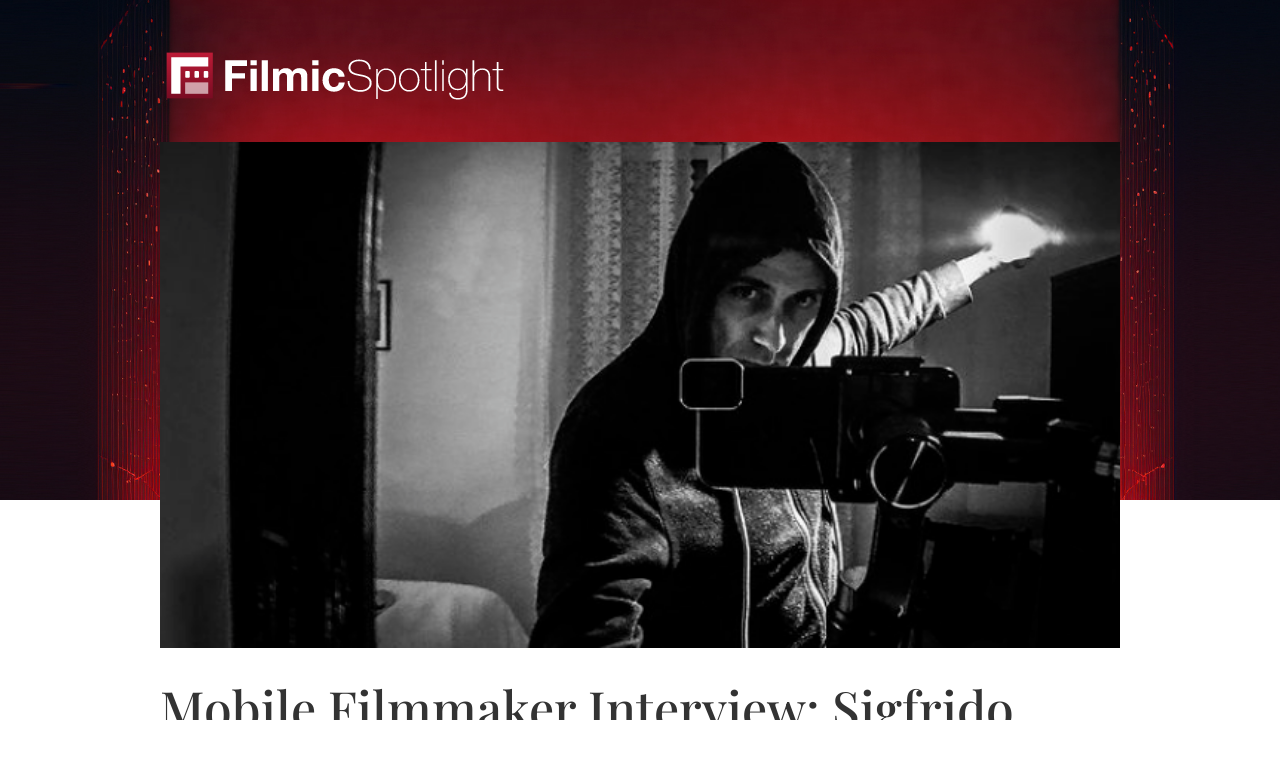

--- FILE ---
content_type: text/css
request_url: https://www.filmicpro.com/wp-content/et-cache/8728/et-core-unified-8728.min.css?ver=1767651777
body_size: 375
content:
.addtoany_header{margin:4px 10px 16px 0px;float:left;font-weight:900;color:rgb(204,0,0)}.vertical-align{display:flex;flex-direction:column;justify-content:center}.pa-inline-buttons .et_pb_image,.pa-inline-buttons .et_pb_button_module_wrapper{display:inline-block}.caption,.caption a{font-size:12px!important;line-height:14px!important;font-style:italic}.mobile_menu_bar:before{color:#9e000d}.et_mobile_menu{border-top:3px solid #9e000d}.et_slide_in_menu_container{display:none!important}div#block-5{margin-bottom:10px}.et-social-icon{margin:0 10px 0 0;padding:0 20px 8px 0}.et-social-icon a{display:contents}.et-social-icon img{width:15%}.et_pb_slide_image img{vertical-align:middle!important}#spotlight-social-buttons{display:inline-block;float:left}@media only screen and (max-width:980px){.three-columns .et_pb_column{width:25%!important;margin:4%!important}.appstore-buttons .et_pb_column{width:44%!important;margin:4%!important}.et_pb_gutters3.et_pb_footer_columns4 .footer-widget .fwidget{margin-bottom:14%}}@media (max-width:600px){#et_search_icon{display:none}}@media (max-width:767px){.et_pb_slide_description,.et_pb_slide_with_image .et_pb_slide_description,.et_pb_slider_fullwidth_off .et_pb_slide_description{padding-right:8%!important;padding-left:8%!important;text-align:center;padding-top:10px}}@media only screen and (max-width:479px){.three-columns .et_pb_column{width:40%!important;margin:4%!important}.custom-space .et_pb_slide_image{margin:-10% 0 10%!important}.et-social-icon{padding:0 10px 10px 0!important}.et_pb_team_member_1_tb_body.et_pb_team_member{overflow:visible!important}}@media only screen and (max-width:980px){.et_pb_team_member_1_tb_body.et_pb_team_member{overflow:visible!important}}

--- FILE ---
content_type: text/css
request_url: https://www.filmicpro.com/wp-content/et-cache/8728/et-core-unified-tb-0-tb-10101-deferred-8728.min.css?ver=1767651777
body_size: 570
content:
.et_pb_text_1_tb_body{line-height:1.6em;font-family:'Fauna One',Georgia,"Times New Roman",serif;font-size:14px;line-height:1.6em}.et_pb_text_1_tb_body.et_pb_text a,.et_pb_team_member_1_tb_body.et_pb_team_member a{color:#CC0000!important}.et_pb_text_1_tb_body a{font-size:14px;line-height:1.2em}.et_pb_text_1_tb_body ul li,.et_pb_text_1_tb_body ol li{line-height:1.2em;font-size:16px;line-height:1.2em}.et_pb_text_1_tb_body blockquote{font-size:16px;line-height:1.2em}.et_pb_text_1_tb_body h1{font-weight:600;font-size:46px;line-height:1.1em;text-align:center}.et_pb_text_1_tb_body h3{text-align:center}.et_pb_team_member_1_tb_body.et_pb_team_member h4,.et_pb_team_member_1_tb_body.et_pb_team_member h1.et_pb_module_header,.et_pb_team_member_1_tb_body.et_pb_team_member h2.et_pb_module_header,.et_pb_team_member_1_tb_body.et_pb_team_member h3.et_pb_module_header,.et_pb_team_member_1_tb_body.et_pb_team_member h5.et_pb_module_header,.et_pb_team_member_1_tb_body.et_pb_team_member h6.et_pb_module_header{font-family:'Playfair Display',Georgia,"Times New Roman",serif;font-weight:600;font-size:24px}.et_pb_team_member_1_tb_body.et_pb_team_member{font-family:'Fauna One',Georgia,"Times New Roman",serif;font-size:16px;color:#000000!important;line-height:1.6em;background-color:rgba(204,0,0,0.1);border-radius:0 30px 30px 0;overflow:hidden;padding-top:0px!important;padding-right:20px!important;padding-bottom:20px!important;padding-left:20px!important;margin-top:100px!important;overflow:visible}.et_pb_team_member_1_tb_body.et_pb_team_member .et_pb_member_position{font-family:'Fauna One',Georgia,"Times New Roman",serif;font-size:14px;color:#000000!important}.et_pb_team_member_1_tb_body.et_pb_team_member .et_pb_team_member_image{border-radius:50% 50% 50% 50%;overflow:hidden}.et_pb_team_member_1_tb_body{z-index:265;position:relative}@media only screen and (min-width:981px){.et_pb_text_1_tb_body,.et_pb_team_member_1_tb_body{display:none!important}.et_pb_team_member_1_tb_body.et_pb_team_member .et_pb_team_member_image{display:inline-block;margin:-50px auto 20px;width:50%}}@media only screen and (max-width:980px){.et_pb_text_1_tb_body{margin-right:40px!important;margin-left:40px!important}.et_pb_team_member_1_tb_body.et_pb_team_member{border-radius:10px 10px 10px 10px;overflow:hidden;margin-right:40px!important;margin-left:40px!important}.et_pb_team_member_1_tb_body.et_pb_team_member .et_pb_team_member_image{display:inline-block;width:150px;margin:-80px auto 0 auto}}@media only screen and (max-width:767px){.et_pb_text_1_tb_body h1{font-size:32px}.et_pb_text_1_tb_body,.et_pb_team_member_1_tb_body.et_pb_team_member{margin-right:40px!important;margin-left:40px!important}.et_pb_team_member_1_tb_body.et_pb_team_member .et_pb_team_member_image{display:inline-block;width:150px;margin:-80px auto 0 auto}}.et_pb_section_1{min-height:1949.7px}.et_pb_section_1.et_pb_section{padding-top:0px}.et_pb_row_1.et_pb_row,.et_pb_row_2.et_pb_row{padding-top:0px!important;padding-right:0px!important;padding-bottom:0px!important;padding-left:0px!important;padding-top:0px;padding-right:0px;padding-bottom:0px;padding-left:0px}.et_pb_text_0{font-family:'Fauna One',Georgia,"Times New Roman",serif;font-size:16px}.et_pb_text_0 a,.et_pb_text_0 blockquote{font-size:16px;line-height:1.2em}.et_pb_text_0 ul li,.et_pb_text_0 ol li{line-height:1.2em;font-size:16px;line-height:1.2em}.et_pb_text_0 h1{font-weight:600;font-size:46px;line-height:1.1em;text-align:center}.et_pb_text_0 h3{text-align:center}.et_pb_section_2.et_pb_section{padding-top:0px;margin-top:-50px}.et_pb_image_0{text-align:left;margin-left:0}@media only screen and (min-width:981px){.et_pb_row_1,body #page-container .et-db #et-boc .et-l .et_pb_row_1.et_pb_row,body.et_pb_pagebuilder_layout.single #page-container #et-boc .et-l .et_pb_row_1.et_pb_row,body.et_pb_pagebuilder_layout.single.et_full_width_page #page-container #et-boc .et-l .et_pb_row_1.et_pb_row,.et_pb_row_2,body #page-container .et-db #et-boc .et-l .et_pb_row_2.et_pb_row,body.et_pb_pagebuilder_layout.single #page-container #et-boc .et-l .et_pb_row_2.et_pb_row,body.et_pb_pagebuilder_layout.single.et_full_width_page #page-container #et-boc .et-l .et_pb_row_2.et_pb_row{width:100%}}@media only screen and (max-width:980px){.et_pb_row_1.et_pb_row,.et_pb_row_2.et_pb_row{margin-top:0px!important;margin-right:0px!important;margin-bottom:0px!important;margin-left:0px!important}.et_pb_row_1,body #page-container .et-db #et-boc .et-l .et_pb_row_1.et_pb_row,body.et_pb_pagebuilder_layout.single #page-container #et-boc .et-l .et_pb_row_1.et_pb_row,body.et_pb_pagebuilder_layout.single.et_full_width_page #page-container #et-boc .et-l .et_pb_row_1.et_pb_row,.et_pb_row_2,body #page-container .et-db #et-boc .et-l .et_pb_row_2.et_pb_row,body.et_pb_pagebuilder_layout.single #page-container #et-boc .et-l .et_pb_row_2.et_pb_row,body.et_pb_pagebuilder_layout.single.et_full_width_page #page-container #et-boc .et-l .et_pb_row_2.et_pb_row{width:100%}.et_pb_image_0 .et_pb_image_wrap img{width:auto}}@media only screen and (max-width:767px){.et_pb_text_0 h1{font-size:32px}.et_pb_image_0 .et_pb_image_wrap img{width:auto}}

--- FILE ---
content_type: image/svg+xml
request_url: https://www.filmicpro.com/wp-content/uploads/2022/05/social_youtube.svg
body_size: 482
content:
<?xml version="1.0" encoding="utf-8"?>
<!-- Generator: Adobe Illustrator 26.2.1, SVG Export Plug-In . SVG Version: 6.00 Build 0)  -->
<svg version="1.1" id="Layer_1" xmlns="http://www.w3.org/2000/svg" xmlns:xlink="http://www.w3.org/1999/xlink" x="0px" y="0px"
	 viewBox="0 0 32.2 32" style="enable-background:new 0 0 32.2 32;" xml:space="preserve">
<style type="text/css">
	.st0{fill:#FFFFFF;}
</style>
<g>
	<path class="st0" d="M27.7,5C20.4,4.6,11.7,4.4,4.3,5C2,5.3,0.4,8.1,0.3,10.2c-0.4,4.5-0.4,7,0,11.5C0.4,23.9,2,26.7,4.3,27
		c7.5,0.5,16.1,0.6,23.3,0c2.3-0.4,3.9-3.1,4.1-5.2c0.4-4.5,0.4-7.3,0-11.8C31.6,7.8,30.3,5.1,27.7,5z M12,21.7V10.2l10,5.7L12,21.7
		z"/>
</g>
</svg>


--- FILE ---
content_type: image/svg+xml
request_url: https://www.filmicpro.com/wp-content/uploads/2020/11/google-play-badge.svg
body_size: 2142
content:
<?xml version="1.0" encoding="utf-8"?>
<!-- Generator: Adobe Illustrator 25.0.0, SVG Export Plug-In . SVG Version: 6.00 Build 0)  -->
<svg version="1.1" id="artwork" xmlns="http://www.w3.org/2000/svg" xmlns:xlink="http://www.w3.org/1999/xlink" x="0px" y="0px"
	 viewBox="0 0 135 40" style="enable-background:new 0 0 135 40;" xml:space="preserve">
<style type="text/css">
	.st0{fill:#A6A6A6;}
	.st1{fill:#FFFFFF;stroke:#FFFFFF;stroke-width:0.2;stroke-miterlimit:10;}
	.st2{fill:#FFFFFF;}
	.st3{fill:url(#SVGID_1_);}
	.st4{fill:url(#SVGID_2_);}
	.st5{fill:url(#SVGID_3_);}
	.st6{fill:url(#SVGID_4_);}
	.st7{opacity:0.2;enable-background:new    ;}
	.st8{opacity:0.12;enable-background:new    ;}
	.st9{opacity:0.25;fill:#FFFFFF;enable-background:new    ;}
</style>
<g>
	<path d="M130,40H5c-2.8,0-5-2.2-5-5V5c0-2.8,2.2-5,5-5h125c2.8,0,5,2.2,5,5v30C135,37.7,132.8,40,130,40z"/>
</g>
<g>
	<g>
		<path class="st0" d="M130,0.8c2.3,0,4.2,1.9,4.2,4.2v30c0,2.3-1.9,4.2-4.2,4.2H5c-2.3,0-4.2-1.9-4.2-4.2V5c0-2.3,1.9-4.2,4.2-4.2
			H130 M130,0H5C2.2,0,0,2.2,0,5v30c0,2.8,2.2,5,5,5h125c2.8,0,5-2.2,5-5V5C135,2.2,132.8,0,130,0L130,0z"/>
	</g>
</g>
<g>
	<path class="st1" d="M47.4,10.2c0,0.8-0.2,1.5-0.7,2c-0.6,0.6-1.3,0.9-2.2,0.9c-0.9,0-1.6-0.3-2.2-0.9c-0.6-0.6-0.9-1.3-0.9-2.2
		c0-0.9,0.3-1.6,0.9-2.2c0.6-0.6,1.3-0.9,2.2-0.9c0.4,0,0.8,0.1,1.2,0.3c0.4,0.2,0.7,0.4,0.9,0.7l-0.5,0.5c-0.4-0.5-0.9-0.7-1.6-0.7
		c-0.6,0-1.2,0.2-1.6,0.7c-0.5,0.4-0.7,1-0.7,1.7s0.2,1.3,0.7,1.7c0.5,0.4,1,0.7,1.6,0.7c0.7,0,1.2-0.2,1.7-0.7
		c0.3-0.3,0.5-0.7,0.5-1.2h-2.2V9.8h2.9C47.4,9.9,47.4,10.1,47.4,10.2z"/>
	<path class="st1" d="M52,7.7h-2.7v1.9h2.5v0.7h-2.5v1.9H52V13h-3.5V7H52V7.7z"/>
	<path class="st1" d="M55.3,13h-0.8V7.7h-1.7V7H57v0.7h-1.7V13z"/>
	<path class="st1" d="M59.9,13V7h0.8v6H59.9z"/>
	<path class="st1" d="M64.1,13h-0.8V7.7h-1.7V7h4.1v0.7h-1.7V13z"/>
	<path class="st1" d="M73.6,12.2c-0.6,0.6-1.3,0.9-2.2,0.9c-0.9,0-1.6-0.3-2.2-0.9c-0.6-0.6-0.9-1.3-0.9-2.2s0.3-1.6,0.9-2.2
		c0.6-0.6,1.3-0.9,2.2-0.9c0.9,0,1.6,0.3,2.2,0.9c0.6,0.6,0.9,1.3,0.9,2.2C74.5,10.9,74.2,11.6,73.6,12.2z M69.8,11.7
		c0.4,0.4,1,0.7,1.6,0.7c0.6,0,1.2-0.2,1.6-0.7c0.4-0.4,0.7-1,0.7-1.7S73.5,8.7,73,8.3c-0.4-0.4-1-0.7-1.6-0.7
		c-0.6,0-1.2,0.2-1.6,0.7c-0.4,0.4-0.7,1-0.7,1.7S69.3,11.3,69.8,11.7z"/>
	<path class="st1" d="M75.6,13V7h0.9l2.9,4.7h0l0-1.2V7h0.8v6h-0.8l-3.1-4.9h0l0,1.2V13H75.6z"/>
</g>
<path class="st2" d="M68.1,21.8c-2.4,0-4.3,1.8-4.3,4.3c0,2.4,1.9,4.3,4.3,4.3c2.4,0,4.3-1.8,4.3-4.3C72.4,23.5,70.5,21.8,68.1,21.8
	z M68.1,28.6c-1.3,0-2.4-1.1-2.4-2.6c0-1.5,1.1-2.6,2.4-2.6c1.3,0,2.4,1,2.4,2.6C70.5,27.5,69.4,28.6,68.1,28.6z M58.8,21.8
	c-2.4,0-4.3,1.8-4.3,4.3c0,2.4,1.9,4.3,4.3,4.3c2.4,0,4.3-1.8,4.3-4.3C63.1,23.5,61.2,21.8,58.8,21.8z M58.8,28.6
	c-1.3,0-2.4-1.1-2.4-2.6c0-1.5,1.1-2.6,2.4-2.6c1.3,0,2.4,1,2.4,2.6C61.2,27.5,60.1,28.6,58.8,28.6z M47.7,23.1v1.8h4.3
	c-0.1,1-0.5,1.8-1,2.3c-0.6,0.6-1.6,1.3-3.3,1.3c-2.7,0-4.7-2.1-4.7-4.8s2.1-4.8,4.7-4.8c1.4,0,2.5,0.6,3.3,1.3l1.3-1.3
	c-1.1-1-2.5-1.8-4.5-1.8c-3.6,0-6.7,3-6.7,6.6c0,3.6,3.1,6.6,6.7,6.6c2,0,3.4-0.6,4.6-1.9c1.2-1.2,1.6-2.9,1.6-4.2
	c0-0.4,0-0.8-0.1-1.1H47.7z M93.1,24.5c-0.4-1-1.4-2.7-3.6-2.7c-2.2,0-4,1.7-4,4.3c0,2.4,1.8,4.3,4.2,4.3c1.9,0,3.1-1.2,3.5-1.9
	l-1.4-1c-0.5,0.7-1.1,1.2-2.1,1.2c-1,0-1.6-0.4-2.1-1.3l5.7-2.4L93.1,24.5z M87.3,25.9c0-1.6,1.3-2.5,2.2-2.5c0.7,0,1.4,0.4,1.6,0.9
	L87.3,25.9z M82.6,30h1.9V17.5h-1.9V30z M79.6,22.7L79.6,22.7c-0.5-0.5-1.3-1-2.3-1c-2.1,0-4.1,1.9-4.1,4.3c0,2.4,1.9,4.2,4.1,4.2
	c1,0,1.8-0.5,2.2-1h0.1v0.6c0,1.6-0.9,2.5-2.3,2.5c-1.1,0-1.9-0.8-2.1-1.5l-1.6,0.7c0.5,1.1,1.7,2.5,3.8,2.5c2.2,0,4-1.3,4-4.4V22
	h-1.8V22.7z M77.4,28.6c-1.3,0-2.4-1.1-2.4-2.6c0-1.5,1.1-2.6,2.4-2.6c1.3,0,2.3,1.1,2.3,2.6C79.7,27.5,78.7,28.6,77.4,28.6z
	 M101.8,17.5h-4.5V30h1.9v-4.7h2.6c2.1,0,4.1-1.5,4.1-3.9S103.9,17.5,101.8,17.5z M101.9,23.5h-2.7v-4.3h2.7c1.4,0,2.2,1.2,2.2,2.1
	C104,22.4,103.2,23.5,101.9,23.5z M113.4,21.7c-1.4,0-2.8,0.6-3.3,1.9l1.7,0.7c0.4-0.7,1-0.9,1.7-0.9c1,0,1.9,0.6,2,1.6v0.1
	c-0.3-0.2-1.1-0.5-1.9-0.5c-1.8,0-3.6,1-3.6,2.8c0,1.7,1.5,2.8,3.1,2.8c1.3,0,1.9-0.6,2.4-1.2h0.1v1h1.8v-4.8
	C117.2,23,115.5,21.7,113.4,21.7z M113.2,28.6c-0.6,0-1.5-0.3-1.5-1.1c0-1,1.1-1.3,2-1.3c0.8,0,1.2,0.2,1.7,0.4
	C115.2,27.8,114.2,28.6,113.2,28.6z M123.7,22l-2.1,5.4h-0.1l-2.2-5.4h-2l3.3,7.6l-1.9,4.2h1.9l5.1-11.8H123.7z M106.9,30h1.9V17.5
	h-1.9V30z"/>
<g>
	
		<linearGradient id="SVGID_1_" gradientUnits="userSpaceOnUse" x1="21.7996" y1="173.2902" x2="5.0172" y2="156.5078" gradientTransform="matrix(1 0 0 -1 0 181.9998)">
		<stop  offset="0" style="stop-color:#00A0FF"/>
		<stop  offset="6.574450e-03" style="stop-color:#00A1FF"/>
		<stop  offset="0.2601" style="stop-color:#00BEFF"/>
		<stop  offset="0.5122" style="stop-color:#00D2FF"/>
		<stop  offset="0.7604" style="stop-color:#00DFFF"/>
		<stop  offset="1" style="stop-color:#00E3FF"/>
	</linearGradient>
	<path class="st3" d="M10.4,7.5C10.1,7.8,10,8.3,10,8.9v22.1c0,0.6,0.2,1.1,0.5,1.4l0.1,0.1l12.4-12.4V20v-0.1L10.4,7.5L10.4,7.5z"
		/>
	
		<linearGradient id="SVGID_2_" gradientUnits="userSpaceOnUse" x1="33.8343" y1="161.9984" x2="9.6374" y2="161.9984" gradientTransform="matrix(1 0 0 -1 0 181.9998)">
		<stop  offset="0" style="stop-color:#FFE000"/>
		<stop  offset="0.4087" style="stop-color:#FFBD00"/>
		<stop  offset="0.7754" style="stop-color:#FFA500"/>
		<stop  offset="1" style="stop-color:#FF9C00"/>
	</linearGradient>
	<path class="st4" d="M27,24.3l-4.1-4.1V20v-0.1l4.1-4.1l0.1,0.1l4.9,2.8c1.4,0.8,1.4,2.1,0,2.9L27,24.3L27,24.3z"/>
	
		<linearGradient id="SVGID_3_" gradientUnits="userSpaceOnUse" x1="24.8269" y1="159.7038" x2="2.0686" y2="136.9455" gradientTransform="matrix(1 0 0 -1 0 181.9998)">
		<stop  offset="0" style="stop-color:#FF3A44"/>
		<stop  offset="1" style="stop-color:#C31162"/>
	</linearGradient>
	<path class="st5" d="M27.1,24.2L22.9,20L10.4,32.5c0.5,0.5,1.2,0.5,2.1,0.1L27.1,24.2"/>
	
		<linearGradient id="SVGID_4_" gradientUnits="userSpaceOnUse" x1="7.2972" y1="181.8237" x2="17.4598" y2="171.6612" gradientTransform="matrix(1 0 0 -1 0 181.9998)">
		<stop  offset="0" style="stop-color:#32A071"/>
		<stop  offset="6.850000e-02" style="stop-color:#2DA771"/>
		<stop  offset="0.4762" style="stop-color:#15CF74"/>
		<stop  offset="0.8009" style="stop-color:#06E775"/>
		<stop  offset="1" style="stop-color:#00F076"/>
	</linearGradient>
	<path class="st6" d="M27.1,15.8L12.5,7.5c-0.9-0.5-1.6-0.4-2.1,0.1L22.9,20L27.1,15.8z"/>
	<g>
		<path class="st7" d="M27,24.1l-14.5,8.2c-0.8,0.5-1.5,0.4-2,0l0,0l-0.1,0.1l0,0l0.1,0.1l0,0c0.5,0.4,1.2,0.5,2,0L27,24.1L27,24.1z
			"/>
		<path class="st8" d="M10.4,32.3C10.1,32,10,31.5,10,30.9v0.1c0,0.6,0.2,1.1,0.5,1.4V32.3L10.4,32.3z"/>
	</g>
	<path class="st8" d="M32,21.3l-5,2.8l0.1,0.1l4.9-2.8c0.7-0.4,1-0.9,1-1.4l0,0C33,20.5,32.6,20.9,32,21.3z"/>
	<path class="st9" d="M12.5,7.6L32,18.7c0.6,0.4,1,0.8,1,1.3l0,0c0-0.5-0.3-1-1-1.4L12.5,7.5C11.1,6.7,10,7.3,10,8.9v0.1
		C10,7.5,11.1,6.8,12.5,7.6z"/>
</g>
</svg>


--- FILE ---
content_type: image/svg+xml
request_url: https://www.filmicpro.com/wp-content/uploads/2022/05/social_facebook.svg
body_size: 365
content:
<?xml version="1.0" encoding="utf-8"?>
<!-- Generator: Adobe Illustrator 26.2.1, SVG Export Plug-In . SVG Version: 6.00 Build 0)  -->
<svg version="1.1" id="Layer_1" xmlns="http://www.w3.org/2000/svg" xmlns:xlink="http://www.w3.org/1999/xlink" x="0px" y="0px"
	 viewBox="0 0 32 32" style="enable-background:new 0 0 32 32;" xml:space="preserve">
<style type="text/css">
	.st0{fill:#FFFFFF;}
</style>
<g>
	<path class="st0" d="M12.1,32h6l0-16l5.4,0l0.6-5.5h-6l0-2.8c0-1.4,0.1-2.2,2.2-2.2H24V0h-5.5C13.3,0,12,2.7,12,7.2l0,3.2l-4,0V16
		h4L12.1,32z"/>
</g>
</svg>


--- FILE ---
content_type: image/svg+xml
request_url: https://www.filmicpro.com/wp-content/uploads/2022/05/social_vimeo.svg
body_size: 503
content:
<?xml version="1.0" encoding="utf-8"?>
<!-- Generator: Adobe Illustrator 26.2.1, SVG Export Plug-In . SVG Version: 6.00 Build 0)  -->
<svg version="1.1" id="Layer_1" xmlns="http://www.w3.org/2000/svg" xmlns:xlink="http://www.w3.org/1999/xlink" x="0px" y="0px"
	 viewBox="0 0 33.6 32.6" style="enable-background:new 0 0 33.6 32.6;" xml:space="preserve">
<style type="text/css">
	.st0{fill:#FFFFFF;}
</style>
<g>
	<path class="st0" d="M18.4,9.6c3.7-2.2,5.6,0.9,3.7,4.4c-1.9,3.5-3.6,5.8-4.5,5.8c-0.9,0-1.6-2.3-2.6-6.4C14,9.1,14,1.5,9.6,2.3
		C5.4,3.1,0,9.6,0,9.6l1.3,1.7c0,0,2.7-2.1,3.6-1.1s4.3,13.8,5.4,16.2c1,2.1,3.7,4.8,6.7,2.8c3-1.9,13-10.5,14.8-20.5
		C33.6-1.3,19.8,0.8,18.4,9.6z"/>
</g>
</svg>


--- FILE ---
content_type: image/svg+xml
request_url: https://www.filmicpro.com/wp-content/uploads/2022/05/social_linkedin.svg
body_size: 446
content:
<?xml version="1.0" encoding="utf-8"?>
<!-- Generator: Adobe Illustrator 26.2.1, SVG Export Plug-In . SVG Version: 6.00 Build 0)  -->
<svg version="1.1" id="Layer_1" xmlns="http://www.w3.org/2000/svg" xmlns:xlink="http://www.w3.org/1999/xlink" x="0px" y="0px"
	 viewBox="0 0 32 32" style="enable-background:new 0 0 32 32;" xml:space="preserve">
<style type="text/css">
	.st0{fill:#FFFFFF;}
</style>
<g>
	<path class="st0" d="M2.1,10H8v22H2.1V10z M20.2,10c-2.2,0-3.3,1-4.2,1.7V10h-6v22h6V18.1c0,0-0.2-2.8,3.1-2.8c2,0,2.9,1.1,2.9,2.8
		V32h6.3V18.3C28.3,10.8,22.2,10,20.2,10z M2,5c0,1.7,1.3,3,3,3s3-1.3,3-3S6.7,2,5,2S2,3.3,2,5z"/>
</g>
</svg>


--- FILE ---
content_type: image/svg+xml
request_url: https://www.filmicpro.com/wp-content/uploads/2023/02/FilmicSpotlightLogo.svg
body_size: 1485
content:
<?xml version="1.0" encoding="UTF-8"?>
<!-- Generator: Adobe Illustrator 27.2.0, SVG Export Plug-In . SVG Version: 6.00 Build 0)  -->
<svg xmlns="http://www.w3.org/2000/svg" xmlns:xlink="http://www.w3.org/1999/xlink" version="1.1" id="Layer_1" x="0px" y="0px" viewBox="0 0 445 72.4" style="enable-background:new 0 0 445 72.4;" xml:space="preserve">
<style type="text/css">
	.st0{fill:#FFFFFF;}
	.st1{fill:url(#SVGID_1_);}
	.st2{opacity:0.6;fill:#FFFFFF;enable-background:new    ;}
</style>
<g>
	<path class="st0" d="M82.5,15.7h27.6V23h-19v9.1h16.4v6.7H91.1V55h-8.6V15.7z"></path>
	<path class="st0" d="M122.3,22.1h-7.8v-6.4h7.8V22.1z M114.5,26.5h7.8v28.4h-7.8V26.5z"></path>
	<path class="st0" d="M128.7,15.7h7.8V55h-7.8V15.7z"></path>
	<path class="st0" d="M142.9,26.5h7.4v3.8h0.1c2-2.9,4.9-4.6,8.7-4.6c3.6,0,6.8,1.3,8.3,4.7c1.7-2.5,4.6-4.7,8.6-4.7   c6,0,10.4,2.8,10.4,10.2v19h-7.8V38.8c0-3.8-0.3-6.9-4.8-6.9c-4.4,0-5.2,3.7-5.2,7.2v15.8h-7.8V39c0-3.7,0-7.1-4.7-7.1   c-1.5,0-5.3,1-5.3,6.5v16.5H143V26.5H142.9z"></path>
	<path class="st0" d="M200.5,22.1h-7.8v-6.4h7.8V22.1z M192.7,26.5h7.8v28.4h-7.8V26.5z"></path>
	<path class="st0" d="M226.1,36.6c-0.5-3.2-2.4-4.9-5.8-4.9c-5,0-6.7,5.1-6.7,9.2s1.6,9,6.5,9c3.7,0,5.7-2.3,6.2-5.8h7.5   c-1,7.5-6.2,11.7-13.7,11.7c-8.6,0-14.4-6-14.4-14.6c0-8.9,5.3-15.4,14.5-15.4c6.7,0,12.9,3.5,13.4,10.8L226.1,36.6L226.1,36.6z"></path>
	<path class="st0" d="M264.4,26.9c-0.3-6.7-5.3-10.1-12.6-10.1c-4.5,0-10.8,1.9-10.8,8.4c0,6.3,6.7,7.4,13.4,8.7   c6.7,1.3,13.4,3.2,13.4,10.9c0,8.1-7.8,11.1-13.8,11.1c-9.2,0-16.7-3.8-16.6-13.9h2.4c-0.4,8.6,6.3,11.8,14.1,11.8   c4.7,0,11.4-2.1,11.4-9c0-6.6-6.7-7.9-13.4-9.2c-6.7-1.3-13.4-3-13.4-10.4c0-7.5,7-10.4,13.2-10.4c8.2,0,14.6,3.5,15,12.2h-2.3   V26.9z"></path>
	<path class="st0" d="M275.6,33.2h0.1c0.9-2.9,4.1-7.1,10.3-7.1c8.6,0,12.7,6.9,12.7,14.8c0,8.6-4.1,14.7-12.7,14.7   c-4.7,0-8.6-1.9-10.3-6.5h-0.1v16h-2.1V26.7h2.1V33.2z M296.6,40.9c0-6.4-3-13-10.6-13c-7.5,0-10.3,6.3-10.3,13   c0,6.8,2.4,12.9,10.3,12.9C293.3,53.8,296.6,47.9,296.6,40.9z"></path>
	<path class="st0" d="M315.3,26.1c8.4,0,13,6.8,13,14.8c0,8.1-4.6,14.8-13,14.8c-8.4,0-13-6.7-13-14.8S306.9,26.1,315.3,26.1z    M315.3,53.8c7,0,10.9-6.2,10.9-13s-3.8-13-10.9-13s-10.9,6.2-10.9,13S308.2,53.8,315.3,53.8z"></path>
	<path class="st0" d="M343.5,28.5h-6.2v19.7c0,4.5,2.1,5.1,6.1,4.9v1.8c-4.2,0.3-8.5-0.3-8.2-6.7V28.5H330v-1.8h5.2v-8.8h2.1v8.8   h6.2L343.5,28.5L343.5,28.5z"></path>
	<path class="st0" d="M350,15.7V55h-2.1V15.7H350z"></path>
	<path class="st0" d="M357.1,21.4v-5.7h2.1v5.7H357.1z M357.1,55V26.7h2.1V55H357.1z"></path>
	<path class="st0" d="M389.2,26.7v26.8c0,6.3-2.5,12.3-12.2,12.3c-6,0-10.8-2.3-11.1-8.8h2.1c0.4,5,4.4,7,9,7   c7.8,0,10.1-5.1,10.1-10v-6.5H387c-2,4.2-5.4,6.4-10.2,6.4c-8.3,0-12.2-6.1-12.2-14c0-7.5,4.3-13.9,12.2-13.9   c4.5,0,8.6,2.4,10.2,6.5h0.1v-5.9h2.1V26.7z M366.7,40c0,6.7,3.5,12.2,10.1,12.2c6.9,0,10.3-5.8,10.3-12.2   c0-6.4-3.4-12.1-10.3-12.1C370,27.9,366.7,34,366.7,40z"></path>
	<path class="st0" d="M397.5,15.7v17h0.1c1.5-4.2,5.7-6.7,10.1-6.7c10,0,10.1,8,10.1,11.4v17.5h-2.1V37.1c0-2.9-0.3-9.2-8-9.2   c-6.4,0-10.2,4.9-10.2,11.8V55h-2.1V15.7L397.5,15.7L397.5,15.7z"></path>
	<path class="st0" d="M434.4,28.5h-6.2v19.7c0,4.5,2.1,5.1,6.1,4.9v1.8c-4.2,0.3-8.5-0.3-8.2-6.7V28.5h-5.2v-1.8h5.2v-8.8h2.1v8.8   h6.2L434.4,28.5L434.4,28.5z"></path>
</g>
<g>
	
		<linearGradient id="SVGID_1_" gradientUnits="userSpaceOnUse" x1="37.6" y1="289.9" x2="37.6" y2="348.3" gradientTransform="matrix(1 0 0 -1 0 354.2)">
		<stop offset="0" style="stop-color:#790C23"></stop>
		<stop offset="1" style="stop-color:#BD1C37"></stop>
	</linearGradient>
	<rect x="8.4" y="5.9" class="st1" width="58.4" height="58.4"></rect>
	<path class="st0" d="M14.3,11.8C14.3,11.8,14.2,11.8,14.3,11.8v46.7l0,0h11.5v-35H61V11.8H14.3z"></path>
	<path class="st0" d="M36.1,38.1h-2.8c-0.8,0-1.5-0.7-1.5-1.5v-5.8c0-0.8,0.7-1.5,1.5-1.5h2.8c0.8,0,1.5,0.7,1.5,1.5v5.8   C37.6,37.4,36.9,38.1,36.1,38.1z"></path>
	<path class="st0" d="M47.8,38.1H45c-0.8,0-1.5-0.7-1.5-1.5v-5.8c0-0.8,0.7-1.5,1.5-1.5h2.8c0.8,0,1.5,0.7,1.5,1.5v5.8   C49.3,37.4,48.6,38.1,47.8,38.1z"></path>
	<path class="st0" d="M59.5,38.1h-2.8c-0.8,0-1.5-0.7-1.5-1.5v-5.8c0-0.8,0.7-1.5,1.5-1.5h2.8c0.8,0,1.5,0.7,1.5,1.5v5.8   C61,37.4,60.3,38.1,59.5,38.1z"></path>
	<rect x="31.8" y="43.9" class="st2" width="29.2" height="14.6"></rect>
</g>
</svg>


--- FILE ---
content_type: image/svg+xml
request_url: https://www.filmicpro.com/wp-content/uploads/2022/05/social_instagram.svg
body_size: 565
content:
<?xml version="1.0" encoding="utf-8"?>
<!-- Generator: Adobe Illustrator 26.2.1, SVG Export Plug-In . SVG Version: 6.00 Build 0)  -->
<svg version="1.1" id="Layer_1" xmlns="http://www.w3.org/2000/svg" xmlns:xlink="http://www.w3.org/1999/xlink" x="0px" y="0px"
	 viewBox="0 0 32 32" style="enable-background:new 0 0 32 32;" xml:space="preserve">
<style type="text/css">
	.st0{fill:#FFFFFF;}
</style>
<g>
	<path class="st0" d="M30.6,0H1.4C0.6,0,0,0.6,0,1.4v29.1C0,31.4,0.6,32,1.4,32h29.1c0.8,0,1.4-0.6,1.4-1.4V1.4
		C32,0.6,31.4,0,30.6,0z M21.6,16c0,3.1-2.5,5.6-5.6,5.6s-5.6-2.5-5.6-5.6s2.5-5.6,5.6-5.6S21.6,12.9,21.6,16z M28,28H4V14h2.6
		c-0.1,0.6-0.2,1.3-0.2,2c0,5.3,4.3,9.6,9.6,9.6s9.6-4.3,9.6-9.6c0-0.7-0.1-1.4-0.2-2H28V28z M28,10h-6V4h6V10z"/>
</g>
</svg>
